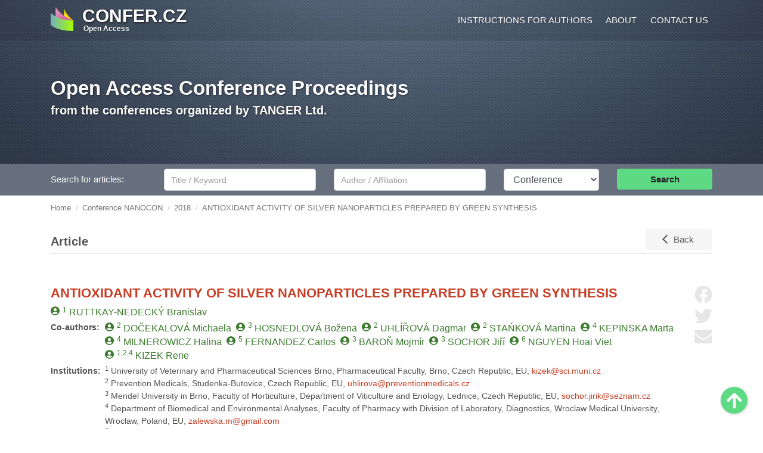

--- FILE ---
content_type: text/html; charset=UTF-8
request_url: https://www.confer.cz/nanocon/2018/189-antioxidant-activity-of-silver-nanoparticles-prepared-by-green-synthesis
body_size: 7554
content:
<!DOCTYPE html>
<html lang="en">
    <head>
      <meta charset="utf-8">
      <meta http-equiv="X-UA-Compatible" content="IE=edge">
      <meta name="viewport" content="width=device-width, initial-scale=1, viewport-fit=cover">
        <title>ANTIOXIDANT ACTIVITY OF SILVER NANOPARTICLES PREPARED BY GREEN SYNTHESIS</title>
                    <link rel="stylesheet" href="/build/app.12c20c11.css">
                                        </head>
    <body>
        <div id="header">
            <nav id="main-nav" class="navbar navbar-expand-lg navbar-dark">
                <div class="container">
                    <a class="navbar-brand d-flex" href="/">
                        <img src="/images/logo.svg" class="mr-3 float-left" alt="Open Access Conference Proceedings">
                        <div class="my-auto">
                            <div class="navbar-brand-text">CONFER.CZ</div>
                            <span style="position: relative; left: 2px;">Open Access</span>
                        </div>
                    </a>
                    <button class="navbar-toggler" type="button" data-toggle="collapse" data-target="#navbarMain" aria-controls="navbarMain" aria-expanded="false" aria-label="Toggle navigation">
                        <span class="navbar-toggler-icon"></span>
                    </button>
                    <div class="collapse navbar-collapse" id="navbarMain">
                        <ul class="navbar-nav ml-auto">
                            <li class="nav-item"><a class="nav-link" href="/instructions-for-authors">Instructions for authors</a></li>
                            <li class="nav-item"><a class="nav-link" href="/about">About</a></li>
                            <li class="nav-item"><a class="nav-link" href="/contact">Contact us</a></li>
                        </ul>
                    </div>
                </div>
            </nav>
            <div class="jumbotron d-none d-sm-block">
                <div class="container">
                    <h1 class="display-6"><a href="/">Open Access Conference Proceedings</a></h1>
                    <p class="lead">from the conferences organized by TANGER Ltd.
                                            </p>
                </div>
            </div>
        </div>
        <div id="search-bar" class="py-2">
            <div class="container">
                
<form method="get" action="/search/">
    <div class="row">
        <label class="col-md-2 col-form-label col-form-label-custom" for="st">Search for articles:</label>
        <div class="col-md-3">
            <input type="text" class="form-control mr-sm-2 mb-2 mb-sm-0" name="st" id="st" value=""placeholder="Title / Keyword">
        </div>
        <div class="col-md-3">
            <label for="sa" class="sr-only">Author/Affiliation</label>
            <input type="text" class="form-control mr-sm-2 mb-2 mb-sm-0" name="sa" id="sa" value="" placeholder="Author / Affiliation">
        </div>
        <div class="col-md-2">
            <label for="sc" class="sr-only">Conference</label>
            <select class="form-control mr-sm-2 mb-2 mb-sm-0" name="sc" id="sc">
                <option value="">Conference</option>
                                    <option value="2"  >METAL</option>
                                    <option value="1"  >NANOCON</option>
                                    <option value="3"  >CLC</option>
                                    <option value="5"  >HUTNÍ KERAMIKA</option>
                                    <option value="4"  >OCELÁŘI</option>
                            </select>
        </div>
        <div class="col-md-2 mb-2 mb-sm-0">
            <button type="submit" class="btn btn-search btn-block">Search</button>
        </div>
    </div>
</form>
            </div>
        </div>
        <script type="application/ld+json">
        {
            "@context": "http://schema.org",
            "@type": "BreadcrumbList",
            "itemListElement":
            [
                                    {
                        "@type": "ListItem",
                        "position": 1,
                        "item":
                        {
                            "@id": "/",
                            "name": "Home"
                        }
                    },                                    {
                        "@type": "ListItem",
                        "position": 2,
                        "item":
                        {
                            "@id": "/nanocon",
                            "name": "Conference NANOCON"
                        }
                    },                                    {
                        "@type": "ListItem",
                        "position": 3,
                        "item":
                        {
                            "@id": "/nanocon/2018",
                            "name": "2018"
                        }
                    },                                    {
                        "@type": "ListItem",
                        "position": 4,
                        "item":
                        {
                            "@id": "/nanocon/2018/189-antioxidant-activity-of-silver-nanoparticles-prepared-by-green-synthesis",
                            "name": "ANTIOXIDANT ACTIVITY OF SILVER NANOPARTICLES PREPARED BY GREEN SYNTHESIS"
                        }
                    }                            ]
        }
        </script><div class="container"><div class="row"><ol id="wo-breadcrumbs" class="breadcrumb"><li class="breadcrumb-item"><a href="/"><span>Home</span></a></li><li class="breadcrumb-item"><a href="/nanocon"><span>Conference NANOCON</span></a></li><li class="breadcrumb-item"><a href="/nanocon/2018"><span>2018</span></a></li><li class="breadcrumb-item"><span>ANTIOXIDANT ACTIVITY OF SILVER NANOPARTICLES PREPARED BY GREEN SYNTHESIS</span></li></ol></div></div>

        
      <script type="application/ld+json">{"@context":"https:\/\/schema.org","@type":"ScholarlyArticle","keywords":"Nanomedicine, silver nanoparticles, green synthesis, antioxidant activity","name":"ANTIOXIDANT ACTIVITY OF SILVER NANOPARTICLES PREPARED BY GREEN SYNTHESIS","headline":"ANTIOXIDANT ACTIVITY OF SILVER NANOPARTICLES PREPARED BY GREEN SYNTHESIS","datePublished":"2019-02-28","publisher":{"@type":"Organization","name":"TANGER Ltd.","url":"https:\/\/www.tanger.cz","logo":{"@type":"ImageObject","url":"https:\/\/www.tanger.cz\/images\/logo.png"}},"url":"https:\/\/www.confer.cz\/nanocon\/2018\/189-antioxidant-activity-of-silver-nanoparticles-prepared-by-green-synthesis","abstract":"At present, great attention is given to silver nanoparticles (AgNPs), which thanks to its unique properties, such as good electric conductivity, photoelectrochemical activity and antimicrobial activity are widely used. Green synthesis of nanoparticles uses biological molecules from living organisms. Biological extracts may contain molecules which exhibit significant antibacterial, antiviral and cytotoxic effects. The aim of this work was to study the diverse   AgNPs synthesized from 10 different types of plant extracts. Extracts from dried plants (0.5 g\/25 mL 18 MΩ water) were prepared at 70 ° C by heating for 20 minutes. After filtration, the leachates were mixed in the 1:1 ratio with 0.1 M AgNO3 and allowed to stir at room temperature for 18 hours. They were then mixed in the 1:1 ratio with methanol, shaken for 5 minutes on the rotary mixer, and centrifuged at 12,000 g for 30 minutes. After removing the supernatant, the pellet was dried at 60°C for 24 hours. After weighing, the purified AgNPs were dissolved in 18 MΩ water. AgNPs were yellow, orange and brown. The extraction efficiency was monitored by organic solvents (methanol, ethanol, acetone, propanol). The yields of AgNPs ranged from 15 to 5%, and the most suitable solvent was methanol with an average AgNPs yield  of about 10%.AgNPs were characterized spectrally (spectral maxima were in the range of 300-500 nm) by determining the zeta potential and the size of nanoparticles (30-80 nm). Furthermore, antioxidant activity was monitored using ABTS (670 nm), DPPH (517 nm), and FRAP (595 nm) methods. Two methods (ABTS and DPPH) based on the elimination of synthetic radicals and the FRAP method based on the reduction of iron complexes were used to monitor the antioxidant activity. Antioxidation assays were evaluated using calibration curve equations in which the standard was gallic acid. The results for the ABTS and DPPH methods were also expressed as percentage of inhibition of the radicals and in the FRAP method as percentage of reduction activity. The results were calculated  using  the ABTS method in the range (25.9 - - 84.9%), in the DPPH method (19.2-86.6%) and in the FRAP method (8.5 - 93.2%). Most AgNPs prepared by green synthesis showed significant antioxidant activity.","author":{"@type":"Person","name":"RUTTKAY-NEDECKÝ Branislav","familyName":"RUTTKAY-NEDECKÝ","givenName":"Branislav"},"pageStart":392,"pageEnd":396}</script>
      <div class="container" id="abstract-detail">
         <div class="page-header mb-6">
            <span class="title">
               Article
            </span>
            <a href="/nanocon/2018" class="btn btn-back float-right">Back</a>
         </div>

   
         <div class="paper pb-4">
            <div class="social">
                              <a class="share-facebook" href="https://www.facebook.com/sharer/sharer.php?u=https%3A%2F%2Fwww.confer.cz%2Fnanocon%2F2018%2F189-antioxidant-activity-of-silver-nanoparticles-prepared-by-green-synthesis" target="_blank"><svg xmlns="http://www.w3.org/2000/svg" viewBox="0 0 512 512"><path d="M504 256C504 119 393 8 256 8S8 119 8 256c0 123.78 90.69 226.38 209.25 245V327.69h-63V256h63v-54.64c0-62.15 37-96.48 93.67-96.48 27.14 0 55.52 4.84 55.52 4.84v61h-31.28c-30.8 0-40.41 19.12-40.41 38.73V256h68.78l-11 71.69h-57.78V501C413.31 482.38 504 379.78 504 256z"/></svg><span class="sr-only">Share on Facebook</span></a>
               <a class="share-twitter" href="https://twitter.com/share?url=https%3A%2F%2Fwww.confer.cz%2Fnanocon%2F2018%2F189-antioxidant-activity-of-silver-nanoparticles-prepared-by-green-synthesis" target="_blank"><svg xmlns="http://www.w3.org/2000/svg" viewBox="0 0 512 512"><path d="M459.37 151.716c.325 4.548.325 9.097.325 13.645 0 138.72-105.583 298.558-298.558 298.558-59.452 0-114.68-17.219-161.137-47.106 8.447.974 16.568 1.299 25.34 1.299 49.055 0 94.213-16.568 130.274-44.832-46.132-.975-84.792-31.188-98.112-72.772 6.498.974 12.995 1.624 19.818 1.624 9.421 0 18.843-1.3 27.614-3.573-48.081-9.747-84.143-51.98-84.143-102.985v-1.299c13.969 7.797 30.214 12.67 47.431 13.319-28.264-18.843-46.781-51.005-46.781-87.391 0-19.492 5.197-37.36 14.294-52.954 51.655 63.675 129.3 105.258 216.365 109.807-1.624-7.797-2.599-15.918-2.599-24.04 0-57.828 46.782-104.934 104.934-104.934 30.213 0 57.502 12.67 76.67 33.137 23.715-4.548 46.456-13.32 66.599-25.34-7.798 24.366-24.366 44.833-46.132 57.827 21.117-2.273 41.584-8.122 60.426-16.243-14.292 20.791-32.161 39.308-52.628 54.253z"/></svg><span class="sr-only">Share on Twitter</span></a>
               <a href="mailto:?body=https%3A%2F%2Fwww.confer.cz%2Fnanocon%2F2018%2F189-antioxidant-activity-of-silver-nanoparticles-prepared-by-green-synthesis"><svg xmlns="http://www.w3.org/2000/svg" viewBox="0 0 512 512"><path d="M502.3 190.8c3.9-3.1 9.7-.2 9.7 4.7V400c0 26.5-21.5 48-48 48H48c-26.5 0-48-21.5-48-48V195.6c0-5 5.7-7.8 9.7-4.7 22.4 17.4 52.1 39.5 154.1 113.6 21.1 15.4 56.7 47.8 92.2 47.6 35.7.3 72-32.8 92.3-47.6 102-74.1 131.6-96.3 154-113.7zM256 320c23.2.4 56.6-29.2 73.4-41.4 132.7-96.3 142.8-104.7 173.4-128.7 5.8-4.5 9.2-11.5 9.2-18.9v-19c0-26.5-21.5-48-48-48H48C21.5 64 0 85.5 0 112v19c0 7.4 3.4 14.3 9.2 18.9 30.6 23.9 40.7 32.4 173.4 128.7 16.8 12.2 50.2 41.8 73.4 41.4z"/></svg><span class="sr-only">Send by email</span></a>
            </div>
            <div class="row pr-5">
               <div class="col-12">
                  <h2>ANTIOXIDANT ACTIVITY OF SILVER NANOPARTICLES PREPARED BY GREEN SYNTHESIS</h2>
               </div>
            </div>
            <div class="row mb-1 pr-5">
               <div class="col-12">
                                       <span class="person"><sup>1</sup> <span class="surname">RUTTKAY-NEDECKÝ</span> Branislav</span>
                                 </div>
            </div>
                           <div class="row mb-1 pr-5">
                  <div class="col-md-2 col-xl-1">
                     <b class="text-nowrap">Co-authors:</b>
                  </div>
                  <div class="col-md-10 col-xl-11">
                                             <span class="person"><sup>2</sup> <span class="surname">DOČEKALOVÁ</span> Michaela</span>
                                             <span class="person"><sup>3</sup> <span class="surname">HOSNEDLOVÁ</span> Božena</span>
                                             <span class="person"><sup>2</sup> <span class="surname">UHLÍŘOVÁ</span> Dagmar</span>
                                             <span class="person"><sup>2</sup> <span class="surname">STAŃKOVÁ</span> Martina</span>
                                             <span class="person"><sup>4</sup> <span class="surname">KEPINSKA</span> Marta</span>
                                             <span class="person"><sup>4</sup> <span class="surname">MILNEROWICZ</span> Halina</span>
                                             <span class="person"><sup>5</sup> <span class="surname">FERNANDEZ</span> Carlos</span>
                                             <span class="person"><sup>3</sup> <span class="surname">BAROŇ</span> Mojmír</span>
                                             <span class="person"><sup>3</sup> <span class="surname">SOCHOR</span> Jiří</span>
                                             <span class="person"><sup>6</sup> <span class="surname">NGUYEN</span> Hoai Viet</span>
                                             <span class="person"><sup>1,2,4</sup> <span class="surname">KIZEK</span> Rene</span>
                                       </div>
               </div>
                        <div class="row mb-1 pr-5">
               <div class="col-md-2 col-xl-1">
                  <b>Institutions:</b>
               </div>
               <div class="col-md-10 col-xl-11">
                                       <sup>1</sup> University of Veterinary and Pharmaceutical Sciences Brno, Pharmaceutical Faculty, Brno, Czech Republic, EU, <a href="mailto:kizek@sci.muni.cz">kizek@sci.muni.cz</a><br>
                                       <sup>2</sup> Prevention Medicals, Studenka-Butovice, Czech Republic, EU, <a href="mailto:uhlirova@preventionmedicals.cz">uhlirova@preventionmedicals.cz</a><br>
                                       <sup>3</sup> Mendel University in Brno, Faculty of Horticulture, Department of Viticulture and Enology, Lednice, Czech Republic, EU, <a href="mailto:sochor.jirik@seznam.cz">sochor.jirik@seznam.cz</a><br>
                                       <sup>4</sup> Department of Biomedical and Environmental Analyses, Faculty of Pharmacy with Division of Laboratory, Diagnostics, Wroclaw Medical University, Wroclaw, Poland, EU, <a href="mailto:zalewska.m@gmail.com">zalewska.m@gmail.com</a><br>
                                       <sup>5</sup> Robert Gordon University, School of Pharmacy and Life Sciences Garthdee Road, Aberdeen, AB10 7QB, Scotland, United Kingdom, <a href="mailto:c.fernandez@rgu.ac.uk">c.fernandez@rgu.ac.uk</a><br>
                                       <sup>6</sup> Research Center for Environmental Monitoring and Modeling, VNU University of Science, Hanoi, Vietnam, <a href="mailto:nguyenviethoai@hus.edu.vn">nguyenviethoai@hus.edu.vn</a><br>
                                 </div>
            </div>
            <div class="row mb-1 pr-5">
               <div class="col-md-2 col-xl-1">
                  <b>Conference:</b>
               </div>
               <div class="col-md-10 col-xl-11">
                  <a href="/nanocon/2018">10<sup>th</sup> International Conference on Nanomaterials - Research & Application</a>, Hotel Voronez I, Brno, Czech Republic, EU, October 17<sup>th</sup> - 19<sup>th</sup> 2018
               </div>
            </div>
            <div class="row mb-1 pr-5">
               <div class="col-md-2 col-xl-1">
                  <b>Proceedings:</b>
               </div>
               <div class="col-md-10 col-xl-11">
                  Proceedings 10<sup>th</sup> International Conference on Nanomaterials - Research & Application
               </div>
            </div>
                           <div class="row mb-1 pr-5">
                  <div class="col-md-2 col-xl-1">
                     <b>Pages:</b>
                  </div>
                  <div class="col-md-10 col-xl-11">
                     392-396
                  </div>
               </div>
                                       <div class="row mb-1 pr-5">
                  <div class="col-md-2 col-xl-1">
                     <b>ISBN:</b>
                  </div>
                  <div class="col-md-10 col-xl-11">
                     978-80-87294-89-5
                  </div>
               </div>
                        <div class="row mb-1 pr-5">
               <div class="col-md-2 col-xl-1">
                  <b>ISSN:</b>
               </div>
               <div class="col-md-10 col-xl-11">
                  2694-930X
               </div>
            </div>
                                       <div class="row mb-1 pr-5">
                  <div class="col-md-2 col-xl-1">
                     <b>Published:</b>
                  </div>
                  <div class="col-md-10 col-xl-11">
                                             28<sup>th</sup> February 2019
                                                                  <br>Proceedings of the conference were published in Web of Science and Scopus.
                                       </div>
               </div>
                        <div class="row mb-1 pr-5">
               <div class="col-md-2 col-xl-1 d-flex align-items-center">
                  <b>Licence:</b>
               </div>
               <div class="col-md-10 col-xl-11 d-flex align-items-center">
                  <svg viewBox="0 0 30 30" width="18" height="18" class="mr-1">
                     <path d="M14.972 0c4.196 0 7.769 1.465 10.715 4.393A14.426 14.426 0 0128.9 9.228C29.633 11.04 30 12.964 30 15c0 2.054-.363 3.978-1.085 5.772a13.77 13.77 0 01-3.2 4.754 15.417 15.417 0 01-4.983 3.322A14.932 14.932 0 0114.973 30c-1.982 0-3.88-.38-5.692-1.14a15.087 15.087 0 01-4.875-3.293c-1.437-1.437-2.531-3.058-3.281-4.862A14.71 14.71 0 010 15c0-1.982.38-3.888 1.138-5.719a15.062 15.062 0 013.308-4.915C7.303 1.456 10.812 0 14.972 0zm.055 2.706c-3.429 0-6.313 1.196-8.652 3.589a12.896 12.896 0 00-2.72 4.031 11.814 11.814 0 00-.95 4.675c0 1.607.316 3.156.95 4.646a12.428 12.428 0 002.72 3.992 12.362 12.362 0 003.99 2.679c1.483.616 3.037.924 4.662.924 1.607 0 3.164-.312 4.675-.937a12.954 12.954 0 004.084-2.705c2.339-2.286 3.508-5.152 3.508-8.6 0-1.66-.304-3.231-.91-4.713a11.994 11.994 0 00-2.651-3.965c-2.412-2.41-5.314-3.616-8.706-3.616zm-.188 9.803l-2.01 1.045c-.215-.445-.477-.758-.79-.937-.312-.178-.602-.268-.87-.268-1.34 0-2.01.884-2.01 2.652 0 .803.17 1.446.509 1.928.34.482.84.724 1.5.724.876 0 1.492-.43 1.85-1.286l1.847.937a4.407 4.407 0 01-1.634 1.728c-.696.42-1.464.63-2.303.63-1.34 0-2.42-.41-3.242-1.233-.821-.82-1.232-1.964-1.232-3.428 0-1.428.416-2.562 1.246-3.401.83-.84 1.879-1.26 3.147-1.26 1.858 0 3.188.723 3.992 2.17zm8.652 0l-1.983 1.045c-.214-.445-.478-.758-.79-.937-.313-.178-.613-.268-.897-.268-1.34 0-2.01.884-2.01 2.652 0 .803.17 1.446.51 1.928.338.482.838.724 1.5.724.874 0 1.49-.43 1.847-1.286l1.875.937a4.606 4.606 0 01-1.66 1.728c-.696.42-1.455.63-2.277.63-1.357 0-2.441-.41-3.253-1.233-.814-.82-1.22-1.964-1.22-3.428 0-1.428.415-2.562 1.246-3.401.83-.84 1.879-1.26 3.147-1.26 1.857 0 3.18.723 3.965 2.17z" fill="currentColor"/>
                  </svg>
                  <svg viewBox="0 0 30 30" width="18" height="18" class="mr-1">
                     <path d="M14.973 0c4.213 0 7.768 1.446 10.66 4.34C28.544 7.25 30 10.803 30 15c0 4.215-1.43 7.723-4.287 10.526C22.678 28.51 19.098 30 14.973 30c-4.054 0-7.571-1.474-10.553-4.42C1.474 22.633 0 19.107 0 15S1.474 7.34 4.42 4.34C7.313 1.446 10.83 0 14.973 0zm.054 2.706c-3.41 0-6.295 1.196-8.652 3.589-2.447 2.5-3.67 5.402-3.67 8.706 0 3.321 1.214 6.196 3.642 8.624 2.429 2.429 5.322 3.642 8.679 3.642 3.339 0 6.25-1.222 8.732-3.67 2.358-2.267 3.536-5.133 3.536-8.598 0-3.41-1.197-6.311-3.589-8.705-2.392-2.392-5.285-3.588-8.678-3.588zm4.018 8.57v6.134H17.33v7.286h-4.66V17.41h-1.714v-6.134a.93.93 0 01.28-.683.933.933 0 01.684-.281h6.161c.25 0 .474.093.67.28a.912.912 0 01.294.684zM12.91 7.42c0-1.41.696-2.116 2.09-2.116s2.09.705 2.09 2.116c0 1.393-.697 2.09-2.09 2.09-1.393 0-2.09-.697-2.09-2.09z" fill="currentColor"/>
                  </svg> CC BY 4.0
               </div>
            </div>

                           <div class="row mb-1 pr-5">
                  <div class="col-md-2 col-xl-1">
                     <b>Metrics:</b>
                  </div>
                  <div class="col-md-10 col-xl-11">
                     1204 views / 635 downloads                  </div>
               </div>
                                       <div class="buttons my-4">
                  <a href="/nanocon/2018/read/189-antioxidant-activity-of-silver-nanoparticles-prepared-by-green-synthesis.pdf" target="_blank" class="btn btn-standard font-weight-bold mr-2 d-block d-sm-inline-block mb-3 mb-sm-0"><svg xmlns="http://www.w3.org/2000/svg" viewBox="0 0 576 512"><path d="M572.694 292.093L500.27 416.248A63.997 63.997 0 0 1 444.989 448H45.025c-18.523 0-30.064-20.093-20.731-36.093l72.424-124.155A64 64 0 0 1 152 256h399.964c18.523 0 30.064 20.093 20.73 36.093zM152 224h328v-48c0-26.51-21.49-48-48-48H272l-64-64H48C21.49 64 0 85.49 0 112v278.046l69.077-118.418C86.214 242.25 117.989 224 152 224z"/></svg> View Full-text</a>
                  <a href="/nanocon/2018/download/189-antioxidant-activity-of-silver-nanoparticles-prepared-by-green-synthesis.pdf" class="btn btn-standard font-weight-bold mr-2 d-block d-sm-inline-block"><svg xmlns="http://www.w3.org/2000/svg" viewBox="0 0 512 512"><path d="M216 0h80c13.3 0 24 10.7 24 24v168h87.7c17.8 0 26.7 21.5 14.1 34.1L269.7 378.3c-7.5 7.5-19.8 7.5-27.3 0L90.1 226.1c-12.6-12.6-3.7-34.1 14.1-34.1H192V24c0-13.3 10.7-24 24-24zm296 376v112c0 13.3-10.7 24-24 24H24c-13.3 0-24-10.7-24-24V376c0-13.3 10.7-24 24-24h146.7l49 49c20.1 20.1 52.5 20.1 72.6 0l49-49H488c13.3 0 24 10.7 24 24zm-124 88c0-11-9-20-20-20s-20 9-20 20 9 20 20 20 20-9 20-20zm64 0c0-11-9-20-20-20s-20 9-20 20 9 20 20 20 20-9 20-20z"/></svg> Download PDF</a>
               </div>
            
            <div class="divider my-5"></div>

            <div class="subtitle">Abstract</div>
            <p>At present, great attention is given to silver nanoparticles (AgNPs), which thanks to its unique properties, such as good electric conductivity, photoelectrochemical activity and antimicrobial activity are widely used. Green synthesis of nanoparticles uses biological molecules from living organisms. Biological extracts may contain molecules which exhibit significant antibacterial, antiviral and cytotoxic effects. The aim of this work was to study the diverse   AgNPs synthesized from 10 different types of plant extracts. Extracts from dried plants (0.5 g/25 mL 18 MΩ water) were prepared at 70 ° C by heating for 20 minutes. After filtration, the leachates were mixed in the 1:1 ratio with 0.1 M AgNO3 and allowed to stir at room temperature for 18 hours. They were then mixed in the 1:1 ratio with methanol, shaken for 5 minutes on the rotary mixer, and centrifuged at 12,000 g for 30 minutes. After removing the supernatant, the pellet was dried at 60°C for 24 hours. After weighing, the purified AgNPs were dissolved in 18 MΩ water. AgNPs were yellow, orange and brown. The extraction efficiency was monitored by organic solvents (methanol, ethanol, acetone, propanol). The yields of AgNPs ranged from 15 to 5%, and the most suitable solvent was methanol with an average AgNPs yield  of about 10%.AgNPs were characterized spectrally (spectral maxima were in the range of 300-500 nm) by determining the zeta potential and the size of nanoparticles (30-80 nm). Furthermore, antioxidant activity was monitored using ABTS (670 nm), DPPH (517 nm), and FRAP (595 nm) methods. Two methods (ABTS and DPPH) based on the elimination of synthetic radicals and the FRAP method based on the reduction of iron complexes were used to monitor the antioxidant activity. Antioxidation assays were evaluated using calibration curve equations in which the standard was gallic acid. The results for the ABTS and DPPH methods were also expressed as percentage of inhibition of the radicals and in the FRAP method as percentage of reduction activity. The results were calculated  using  the ABTS method in the range (25.9 - - 84.9%), in the DPPH method (19.2-86.6%) and in the FRAP method (8.5 - 93.2%). Most AgNPs prepared by green synthesis showed significant antioxidant activity.</p>
                           <b>Keywords:</b> Nanomedicine, silver nanoparticles, green synthesis, antioxidant activity
            
            <div class="divider mt-5 mb-3"></div>
            <p>&copy; This is an open access article distributed under the
               <a href="https://creativecommons.org/licenses/by/4.0/" target="_blank">Creative Commons Attribution License</a>
               which permits unrestricted use, distribution, and reproduction in any medium, provided the original work
               is properly cited.</p>
         </div>
   
      </div>
        
        <div id="footer" class="mt-5">
            <div class="container">
                <div class="row footer_new d-none d-sm-flex">
                    <div class="col-12 col-sm-4 col-xl-2 text-center"><a href="https://www.ocelari.cz" id="footer_ocelari" target="_blank"><div class="logo"></div>www.ocelari.cz</a></div>
                    <div class="col-12 col-sm-4 col-xl-2 text-center"><a href="https://www.metalconference.eu/en/" id="footer_metal" target="_blank"><div class="logo"></div>www.metalconference.eu</a></div>
                    <div class="col-12 col-sm-4 col-xl-2 text-center"><a href="https://www.logisticon.cz/en/" id="footer_logistik" target="_blank"><div class="logo"></div>www.logisticon.cz</a></div>
                    <div class="col-12 col-sm-4 col-xl-2 text-center"><a href="https://www.hutnikeramika.cz" id="footer_keramika" target="_blank"><div class="logo"></div>www.hutnikeramika.cz</a></div>
                    <div class="col-12 col-sm-4 col-xl-2 text-center"><a href="https://www.nanocon.eu/en/" id="footer_nanocon" target="_blank"><div class="logo"></div>www.nanocon.eu</a></div>
                    <div class="col-12 col-sm-4 col-xl-2 text-center"><a href="https://www.comat.cz/en/" id="footer_comat" target="_blank"><div class="logo"></div>www.comat.cz</a></div>
                </div>
                <div class="copy">
                    <span class="copy_inner">&copy; TANGER Ltd., 1992&nbsp;-&nbsp;2026</span>
                </div>
            </div>
        </div>
        <a href="#header" id="scroll-top" title="Scroll to Top"><svg xmlns="http://www.w3.org/2000/svg" viewBox="0 0 448 512"><path d="M34.9 289.5l-22.2-22.2c-9.4-9.4-9.4-24.6 0-33.9L207 39c9.4-9.4 24.6-9.4 33.9 0l194.3 194.3c9.4 9.4 9.4 24.6 0 33.9L413 289.4c-9.5 9.5-25 9.3-34.3-.4L264 168.6V456c0 13.3-10.7 24-24 24h-32c-13.3 0-24-10.7-24-24V168.6L69.2 289.1c-9.3 9.8-24.8 10-34.3.4z"/></svg><span class="sr-only">Scroll to Top</span></a>
                   <script src="/build/runtime.9a71ee5d.js"></script><script src="/build/755.6752b871.js"></script><script src="/build/734.7f16ba87.js"></script><script src="/build/app.d4039b2c.js"></script>
            </body>
</html>


       
